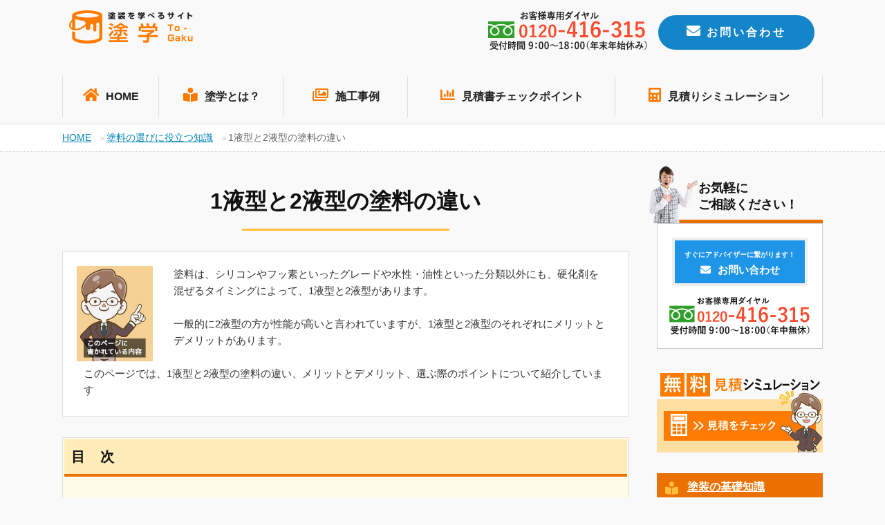

--- FILE ---
content_type: text/html; charset=UTF-8
request_url: https://manzoku-tosou.com/paint-base/1ekigata-2ekigata/
body_size: 16328
content:
<!doctype html>
<html lang="ja">
<head>
    <meta charset="utf-8">

    <meta name="viewport" content="width=device-width,initial-scale=1.0,minimum-scale=1.0">

    <title>塗装を学べるサイト　塗学</title>

    <!--[if lt IE 9]>
    <script src="http://css3-mediaqueries-js.googlecode.com/svn/trunk/css3-mediaqueries.js"></script>
    <script type="text/javascript" src="http://html5shim.googlecode.com/svn/trunk/html5.js"></script>
    <![endif]-->
    
		<!-- All in One SEO 4.9.2 - aioseo.com -->
	<meta name="robots" content="max-image-preview:large" />
	<link rel="canonical" href="https://manzoku-tosou.com/paint-base/1ekigata-2ekigata/" />
	<meta name="generator" content="All in One SEO (AIOSEO) 4.9.2" />
		<meta property="og:locale" content="ja_JP" />
		<meta property="og:site_name" content="西東京エリアの外壁塗装のお役立ちサイト「塗学」 | Just another WordPress site" />
		<meta property="og:type" content="article" />
		<meta property="og:title" content="1液型と2液型の塗料の違い | 西東京エリアの外壁塗装のお役立ちサイト「塗学」" />
		<meta property="og:url" content="https://manzoku-tosou.com/paint-base/1ekigata-2ekigata/" />
		<meta property="article:published_time" content="2020-03-05T06:14:38+00:00" />
		<meta property="article:modified_time" content="2020-11-13T00:46:26+00:00" />
		<meta name="twitter:card" content="summary" />
		<meta name="twitter:title" content="1液型と2液型の塗料の違い | 西東京エリアの外壁塗装のお役立ちサイト「塗学」" />
		<script type="application/ld+json" class="aioseo-schema">
			{"@context":"https:\/\/schema.org","@graph":[{"@type":"BreadcrumbList","@id":"https:\/\/manzoku-tosou.com\/paint-base\/1ekigata-2ekigata\/#breadcrumblist","itemListElement":[{"@type":"ListItem","@id":"https:\/\/manzoku-tosou.com#listItem","position":1,"name":"\u30db\u30fc\u30e0","item":"https:\/\/manzoku-tosou.com","nextItem":{"@type":"ListItem","@id":"https:\/\/manzoku-tosou.com\/paint-base\/#listItem","name":"\u5857\u6599\u306e\u9078\u3073\u306b\u5f79\u7acb\u3064\u77e5\u8b58"}},{"@type":"ListItem","@id":"https:\/\/manzoku-tosou.com\/paint-base\/#listItem","position":2,"name":"\u5857\u6599\u306e\u9078\u3073\u306b\u5f79\u7acb\u3064\u77e5\u8b58","item":"https:\/\/manzoku-tosou.com\/paint-base\/","nextItem":{"@type":"ListItem","@id":"https:\/\/manzoku-tosou.com\/paint-base\/1ekigata-2ekigata\/#listItem","name":"1\u6db2\u578b\u30682\u6db2\u578b\u306e\u5857\u6599\u306e\u9055\u3044"},"previousItem":{"@type":"ListItem","@id":"https:\/\/manzoku-tosou.com#listItem","name":"\u30db\u30fc\u30e0"}},{"@type":"ListItem","@id":"https:\/\/manzoku-tosou.com\/paint-base\/1ekigata-2ekigata\/#listItem","position":3,"name":"1\u6db2\u578b\u30682\u6db2\u578b\u306e\u5857\u6599\u306e\u9055\u3044","previousItem":{"@type":"ListItem","@id":"https:\/\/manzoku-tosou.com\/paint-base\/#listItem","name":"\u5857\u6599\u306e\u9078\u3073\u306b\u5f79\u7acb\u3064\u77e5\u8b58"}}]},{"@type":"Organization","@id":"https:\/\/manzoku-tosou.com\/#organization","name":"\u897f\u6771\u4eac\u30a8\u30ea\u30a2\u306e\u5916\u58c1\u5857\u88c5\u306e\u304a\u5f79\u7acb\u3061\u30b5\u30a4\u30c8\u300c\u5857\u5b66\u300d","description":"Just another WordPress site","url":"https:\/\/manzoku-tosou.com\/"},{"@type":"WebPage","@id":"https:\/\/manzoku-tosou.com\/paint-base\/1ekigata-2ekigata\/#webpage","url":"https:\/\/manzoku-tosou.com\/paint-base\/1ekigata-2ekigata\/","name":"1\u6db2\u578b\u30682\u6db2\u578b\u306e\u5857\u6599\u306e\u9055\u3044 | \u897f\u6771\u4eac\u30a8\u30ea\u30a2\u306e\u5916\u58c1\u5857\u88c5\u306e\u304a\u5f79\u7acb\u3061\u30b5\u30a4\u30c8\u300c\u5857\u5b66\u300d","inLanguage":"ja","isPartOf":{"@id":"https:\/\/manzoku-tosou.com\/#website"},"breadcrumb":{"@id":"https:\/\/manzoku-tosou.com\/paint-base\/1ekigata-2ekigata\/#breadcrumblist"},"datePublished":"2020-03-05T15:14:38+09:00","dateModified":"2020-11-13T09:46:26+09:00"},{"@type":"WebSite","@id":"https:\/\/manzoku-tosou.com\/#website","url":"https:\/\/manzoku-tosou.com\/","name":"\u897f\u6771\u4eac\u30a8\u30ea\u30a2\u306e\u5916\u58c1\u5857\u88c5\u306e\u304a\u5f79\u7acb\u3061\u30b5\u30a4\u30c8\u300c\u5857\u5b66\u300d","description":"Just another WordPress site","inLanguage":"ja","publisher":{"@id":"https:\/\/manzoku-tosou.com\/#organization"}}]}
		</script>
		<!-- All in One SEO -->

<link rel='dns-prefetch' href='//fonts.googleapis.com' />
<link rel='dns-prefetch' href='//use.fontawesome.com' />
<link rel="alternate" title="oEmbed (JSON)" type="application/json+oembed" href="https://manzoku-tosou.com/wp-json/oembed/1.0/embed?url=https%3A%2F%2Fmanzoku-tosou.com%2Fpaint-base%2F1ekigata-2ekigata%2F" />
<link rel="alternate" title="oEmbed (XML)" type="text/xml+oembed" href="https://manzoku-tosou.com/wp-json/oembed/1.0/embed?url=https%3A%2F%2Fmanzoku-tosou.com%2Fpaint-base%2F1ekigata-2ekigata%2F&#038;format=xml" />
<style id='wp-img-auto-sizes-contain-inline-css' type='text/css'>
img:is([sizes=auto i],[sizes^="auto," i]){contain-intrinsic-size:3000px 1500px}
/*# sourceURL=wp-img-auto-sizes-contain-inline-css */
</style>
<style id='wp-emoji-styles-inline-css' type='text/css'>

	img.wp-smiley, img.emoji {
		display: inline !important;
		border: none !important;
		box-shadow: none !important;
		height: 1em !important;
		width: 1em !important;
		margin: 0 0.07em !important;
		vertical-align: -0.1em !important;
		background: none !important;
		padding: 0 !important;
	}
/*# sourceURL=wp-emoji-styles-inline-css */
</style>
<style id='wp-block-library-inline-css' type='text/css'>
:root{--wp-block-synced-color:#7a00df;--wp-block-synced-color--rgb:122,0,223;--wp-bound-block-color:var(--wp-block-synced-color);--wp-editor-canvas-background:#ddd;--wp-admin-theme-color:#007cba;--wp-admin-theme-color--rgb:0,124,186;--wp-admin-theme-color-darker-10:#006ba1;--wp-admin-theme-color-darker-10--rgb:0,107,160.5;--wp-admin-theme-color-darker-20:#005a87;--wp-admin-theme-color-darker-20--rgb:0,90,135;--wp-admin-border-width-focus:2px}@media (min-resolution:192dpi){:root{--wp-admin-border-width-focus:1.5px}}.wp-element-button{cursor:pointer}:root .has-very-light-gray-background-color{background-color:#eee}:root .has-very-dark-gray-background-color{background-color:#313131}:root .has-very-light-gray-color{color:#eee}:root .has-very-dark-gray-color{color:#313131}:root .has-vivid-green-cyan-to-vivid-cyan-blue-gradient-background{background:linear-gradient(135deg,#00d084,#0693e3)}:root .has-purple-crush-gradient-background{background:linear-gradient(135deg,#34e2e4,#4721fb 50%,#ab1dfe)}:root .has-hazy-dawn-gradient-background{background:linear-gradient(135deg,#faaca8,#dad0ec)}:root .has-subdued-olive-gradient-background{background:linear-gradient(135deg,#fafae1,#67a671)}:root .has-atomic-cream-gradient-background{background:linear-gradient(135deg,#fdd79a,#004a59)}:root .has-nightshade-gradient-background{background:linear-gradient(135deg,#330968,#31cdcf)}:root .has-midnight-gradient-background{background:linear-gradient(135deg,#020381,#2874fc)}:root{--wp--preset--font-size--normal:16px;--wp--preset--font-size--huge:42px}.has-regular-font-size{font-size:1em}.has-larger-font-size{font-size:2.625em}.has-normal-font-size{font-size:var(--wp--preset--font-size--normal)}.has-huge-font-size{font-size:var(--wp--preset--font-size--huge)}.has-text-align-center{text-align:center}.has-text-align-left{text-align:left}.has-text-align-right{text-align:right}.has-fit-text{white-space:nowrap!important}#end-resizable-editor-section{display:none}.aligncenter{clear:both}.items-justified-left{justify-content:flex-start}.items-justified-center{justify-content:center}.items-justified-right{justify-content:flex-end}.items-justified-space-between{justify-content:space-between}.screen-reader-text{border:0;clip-path:inset(50%);height:1px;margin:-1px;overflow:hidden;padding:0;position:absolute;width:1px;word-wrap:normal!important}.screen-reader-text:focus{background-color:#ddd;clip-path:none;color:#444;display:block;font-size:1em;height:auto;left:5px;line-height:normal;padding:15px 23px 14px;text-decoration:none;top:5px;width:auto;z-index:100000}html :where(.has-border-color){border-style:solid}html :where([style*=border-top-color]){border-top-style:solid}html :where([style*=border-right-color]){border-right-style:solid}html :where([style*=border-bottom-color]){border-bottom-style:solid}html :where([style*=border-left-color]){border-left-style:solid}html :where([style*=border-width]){border-style:solid}html :where([style*=border-top-width]){border-top-style:solid}html :where([style*=border-right-width]){border-right-style:solid}html :where([style*=border-bottom-width]){border-bottom-style:solid}html :where([style*=border-left-width]){border-left-style:solid}html :where(img[class*=wp-image-]){height:auto;max-width:100%}:where(figure){margin:0 0 1em}html :where(.is-position-sticky){--wp-admin--admin-bar--position-offset:var(--wp-admin--admin-bar--height,0px)}@media screen and (max-width:600px){html :where(.is-position-sticky){--wp-admin--admin-bar--position-offset:0px}}

/*# sourceURL=wp-block-library-inline-css */
</style><style id='global-styles-inline-css' type='text/css'>
:root{--wp--preset--aspect-ratio--square: 1;--wp--preset--aspect-ratio--4-3: 4/3;--wp--preset--aspect-ratio--3-4: 3/4;--wp--preset--aspect-ratio--3-2: 3/2;--wp--preset--aspect-ratio--2-3: 2/3;--wp--preset--aspect-ratio--16-9: 16/9;--wp--preset--aspect-ratio--9-16: 9/16;--wp--preset--color--black: #000000;--wp--preset--color--cyan-bluish-gray: #abb8c3;--wp--preset--color--white: #ffffff;--wp--preset--color--pale-pink: #f78da7;--wp--preset--color--vivid-red: #cf2e2e;--wp--preset--color--luminous-vivid-orange: #ff6900;--wp--preset--color--luminous-vivid-amber: #fcb900;--wp--preset--color--light-green-cyan: #7bdcb5;--wp--preset--color--vivid-green-cyan: #00d084;--wp--preset--color--pale-cyan-blue: #8ed1fc;--wp--preset--color--vivid-cyan-blue: #0693e3;--wp--preset--color--vivid-purple: #9b51e0;--wp--preset--gradient--vivid-cyan-blue-to-vivid-purple: linear-gradient(135deg,rgb(6,147,227) 0%,rgb(155,81,224) 100%);--wp--preset--gradient--light-green-cyan-to-vivid-green-cyan: linear-gradient(135deg,rgb(122,220,180) 0%,rgb(0,208,130) 100%);--wp--preset--gradient--luminous-vivid-amber-to-luminous-vivid-orange: linear-gradient(135deg,rgb(252,185,0) 0%,rgb(255,105,0) 100%);--wp--preset--gradient--luminous-vivid-orange-to-vivid-red: linear-gradient(135deg,rgb(255,105,0) 0%,rgb(207,46,46) 100%);--wp--preset--gradient--very-light-gray-to-cyan-bluish-gray: linear-gradient(135deg,rgb(238,238,238) 0%,rgb(169,184,195) 100%);--wp--preset--gradient--cool-to-warm-spectrum: linear-gradient(135deg,rgb(74,234,220) 0%,rgb(151,120,209) 20%,rgb(207,42,186) 40%,rgb(238,44,130) 60%,rgb(251,105,98) 80%,rgb(254,248,76) 100%);--wp--preset--gradient--blush-light-purple: linear-gradient(135deg,rgb(255,206,236) 0%,rgb(152,150,240) 100%);--wp--preset--gradient--blush-bordeaux: linear-gradient(135deg,rgb(254,205,165) 0%,rgb(254,45,45) 50%,rgb(107,0,62) 100%);--wp--preset--gradient--luminous-dusk: linear-gradient(135deg,rgb(255,203,112) 0%,rgb(199,81,192) 50%,rgb(65,88,208) 100%);--wp--preset--gradient--pale-ocean: linear-gradient(135deg,rgb(255,245,203) 0%,rgb(182,227,212) 50%,rgb(51,167,181) 100%);--wp--preset--gradient--electric-grass: linear-gradient(135deg,rgb(202,248,128) 0%,rgb(113,206,126) 100%);--wp--preset--gradient--midnight: linear-gradient(135deg,rgb(2,3,129) 0%,rgb(40,116,252) 100%);--wp--preset--font-size--small: 13px;--wp--preset--font-size--medium: 20px;--wp--preset--font-size--large: 36px;--wp--preset--font-size--x-large: 42px;--wp--preset--spacing--20: 0.44rem;--wp--preset--spacing--30: 0.67rem;--wp--preset--spacing--40: 1rem;--wp--preset--spacing--50: 1.5rem;--wp--preset--spacing--60: 2.25rem;--wp--preset--spacing--70: 3.38rem;--wp--preset--spacing--80: 5.06rem;--wp--preset--shadow--natural: 6px 6px 9px rgba(0, 0, 0, 0.2);--wp--preset--shadow--deep: 12px 12px 50px rgba(0, 0, 0, 0.4);--wp--preset--shadow--sharp: 6px 6px 0px rgba(0, 0, 0, 0.2);--wp--preset--shadow--outlined: 6px 6px 0px -3px rgb(255, 255, 255), 6px 6px rgb(0, 0, 0);--wp--preset--shadow--crisp: 6px 6px 0px rgb(0, 0, 0);}:where(.is-layout-flex){gap: 0.5em;}:where(.is-layout-grid){gap: 0.5em;}body .is-layout-flex{display: flex;}.is-layout-flex{flex-wrap: wrap;align-items: center;}.is-layout-flex > :is(*, div){margin: 0;}body .is-layout-grid{display: grid;}.is-layout-grid > :is(*, div){margin: 0;}:where(.wp-block-columns.is-layout-flex){gap: 2em;}:where(.wp-block-columns.is-layout-grid){gap: 2em;}:where(.wp-block-post-template.is-layout-flex){gap: 1.25em;}:where(.wp-block-post-template.is-layout-grid){gap: 1.25em;}.has-black-color{color: var(--wp--preset--color--black) !important;}.has-cyan-bluish-gray-color{color: var(--wp--preset--color--cyan-bluish-gray) !important;}.has-white-color{color: var(--wp--preset--color--white) !important;}.has-pale-pink-color{color: var(--wp--preset--color--pale-pink) !important;}.has-vivid-red-color{color: var(--wp--preset--color--vivid-red) !important;}.has-luminous-vivid-orange-color{color: var(--wp--preset--color--luminous-vivid-orange) !important;}.has-luminous-vivid-amber-color{color: var(--wp--preset--color--luminous-vivid-amber) !important;}.has-light-green-cyan-color{color: var(--wp--preset--color--light-green-cyan) !important;}.has-vivid-green-cyan-color{color: var(--wp--preset--color--vivid-green-cyan) !important;}.has-pale-cyan-blue-color{color: var(--wp--preset--color--pale-cyan-blue) !important;}.has-vivid-cyan-blue-color{color: var(--wp--preset--color--vivid-cyan-blue) !important;}.has-vivid-purple-color{color: var(--wp--preset--color--vivid-purple) !important;}.has-black-background-color{background-color: var(--wp--preset--color--black) !important;}.has-cyan-bluish-gray-background-color{background-color: var(--wp--preset--color--cyan-bluish-gray) !important;}.has-white-background-color{background-color: var(--wp--preset--color--white) !important;}.has-pale-pink-background-color{background-color: var(--wp--preset--color--pale-pink) !important;}.has-vivid-red-background-color{background-color: var(--wp--preset--color--vivid-red) !important;}.has-luminous-vivid-orange-background-color{background-color: var(--wp--preset--color--luminous-vivid-orange) !important;}.has-luminous-vivid-amber-background-color{background-color: var(--wp--preset--color--luminous-vivid-amber) !important;}.has-light-green-cyan-background-color{background-color: var(--wp--preset--color--light-green-cyan) !important;}.has-vivid-green-cyan-background-color{background-color: var(--wp--preset--color--vivid-green-cyan) !important;}.has-pale-cyan-blue-background-color{background-color: var(--wp--preset--color--pale-cyan-blue) !important;}.has-vivid-cyan-blue-background-color{background-color: var(--wp--preset--color--vivid-cyan-blue) !important;}.has-vivid-purple-background-color{background-color: var(--wp--preset--color--vivid-purple) !important;}.has-black-border-color{border-color: var(--wp--preset--color--black) !important;}.has-cyan-bluish-gray-border-color{border-color: var(--wp--preset--color--cyan-bluish-gray) !important;}.has-white-border-color{border-color: var(--wp--preset--color--white) !important;}.has-pale-pink-border-color{border-color: var(--wp--preset--color--pale-pink) !important;}.has-vivid-red-border-color{border-color: var(--wp--preset--color--vivid-red) !important;}.has-luminous-vivid-orange-border-color{border-color: var(--wp--preset--color--luminous-vivid-orange) !important;}.has-luminous-vivid-amber-border-color{border-color: var(--wp--preset--color--luminous-vivid-amber) !important;}.has-light-green-cyan-border-color{border-color: var(--wp--preset--color--light-green-cyan) !important;}.has-vivid-green-cyan-border-color{border-color: var(--wp--preset--color--vivid-green-cyan) !important;}.has-pale-cyan-blue-border-color{border-color: var(--wp--preset--color--pale-cyan-blue) !important;}.has-vivid-cyan-blue-border-color{border-color: var(--wp--preset--color--vivid-cyan-blue) !important;}.has-vivid-purple-border-color{border-color: var(--wp--preset--color--vivid-purple) !important;}.has-vivid-cyan-blue-to-vivid-purple-gradient-background{background: var(--wp--preset--gradient--vivid-cyan-blue-to-vivid-purple) !important;}.has-light-green-cyan-to-vivid-green-cyan-gradient-background{background: var(--wp--preset--gradient--light-green-cyan-to-vivid-green-cyan) !important;}.has-luminous-vivid-amber-to-luminous-vivid-orange-gradient-background{background: var(--wp--preset--gradient--luminous-vivid-amber-to-luminous-vivid-orange) !important;}.has-luminous-vivid-orange-to-vivid-red-gradient-background{background: var(--wp--preset--gradient--luminous-vivid-orange-to-vivid-red) !important;}.has-very-light-gray-to-cyan-bluish-gray-gradient-background{background: var(--wp--preset--gradient--very-light-gray-to-cyan-bluish-gray) !important;}.has-cool-to-warm-spectrum-gradient-background{background: var(--wp--preset--gradient--cool-to-warm-spectrum) !important;}.has-blush-light-purple-gradient-background{background: var(--wp--preset--gradient--blush-light-purple) !important;}.has-blush-bordeaux-gradient-background{background: var(--wp--preset--gradient--blush-bordeaux) !important;}.has-luminous-dusk-gradient-background{background: var(--wp--preset--gradient--luminous-dusk) !important;}.has-pale-ocean-gradient-background{background: var(--wp--preset--gradient--pale-ocean) !important;}.has-electric-grass-gradient-background{background: var(--wp--preset--gradient--electric-grass) !important;}.has-midnight-gradient-background{background: var(--wp--preset--gradient--midnight) !important;}.has-small-font-size{font-size: var(--wp--preset--font-size--small) !important;}.has-medium-font-size{font-size: var(--wp--preset--font-size--medium) !important;}.has-large-font-size{font-size: var(--wp--preset--font-size--large) !important;}.has-x-large-font-size{font-size: var(--wp--preset--font-size--x-large) !important;}
/*# sourceURL=global-styles-inline-css */
</style>

<style id='classic-theme-styles-inline-css' type='text/css'>
/*! This file is auto-generated */
.wp-block-button__link{color:#fff;background-color:#32373c;border-radius:9999px;box-shadow:none;text-decoration:none;padding:calc(.667em + 2px) calc(1.333em + 2px);font-size:1.125em}.wp-block-file__button{background:#32373c;color:#fff;text-decoration:none}
/*# sourceURL=/wp-includes/css/classic-themes.min.css */
</style>
<link rel='stylesheet' id='contact-form-7-css' href='https://manzoku-tosou.com/wp-content/plugins/contact-form-7/includes/css/styles.css?ver=6.1.4' type='text/css' media='all' />
<link rel='stylesheet' id='style-css-css' href='https://manzoku-tosou.com/wp-content/themes/togaku/style.css?ver=1.0.0' type='text/css' media='all' />
<link rel='stylesheet' id='overwrite-css-css' href='https://manzoku-tosou.com/wp-content/themes/togaku/css/overwrite.css?ver=1.1.0' type='text/css' media='all' />
<link rel='stylesheet' id='garamond-css-css' href='https://fonts.googleapis.com/css?family=EB+Garamond&#038;ver=1.0.0' type='text/css' media='all' />
<link rel='stylesheet' id='sawarabimincho-css-css' href='https://fonts.googleapis.com/earlyaccess/sawarabimincho.css?ver=1.0.0' type='text/css' media='all' />
<link rel='stylesheet' id='Cormorant+Garamond-css-css' href='https://fonts.googleapis.com/css?family=Cormorant+Garamond&#038;ver=1.0.0' type='text/css' media='all' />
<link rel='stylesheet' id='Raleway-css-css' href='https://fonts.googleapis.com/css?family=Raleway&#038;ver=1.0.0' type='text/css' media='all' />
<link rel='stylesheet' id='fontawesome-css-css' href='https://use.fontawesome.com/releases/v5.9.0/css/all.css?ver=1.0.0' type='text/css' media='all' />
<link rel='stylesheet' id='wp-pagenavi-css' href='https://manzoku-tosou.com/wp-content/plugins/wp-pagenavi/pagenavi-css.css?ver=2.70' type='text/css' media='all' />
<script type="text/javascript" src="https://manzoku-tosou.com/wp-includes/js/jquery/jquery.min.js?ver=3.7.1" id="jquery-core-js"></script>
<script type="text/javascript" src="https://manzoku-tosou.com/wp-includes/js/jquery/jquery-migrate.min.js?ver=3.4.1" id="jquery-migrate-js"></script>
<link rel="https://api.w.org/" href="https://manzoku-tosou.com/wp-json/" /><link rel="alternate" title="JSON" type="application/json" href="https://manzoku-tosou.com/wp-json/wp/v2/pages/548" /><link rel="EditURI" type="application/rsd+xml" title="RSD" href="https://manzoku-tosou.com/xmlrpc.php?rsd" />
<meta name="generator" content="WordPress 6.9" />
<link rel='shortlink' href='https://manzoku-tosou.com/?p=548' />
<link rel="icon" href="https://manzoku-tosou.com/wp-content/uploads/2021/05/cropped-logo-1-32x32.png" sizes="32x32" />
<link rel="icon" href="https://manzoku-tosou.com/wp-content/uploads/2021/05/cropped-logo-1-192x192.png" sizes="192x192" />
<link rel="apple-touch-icon" href="https://manzoku-tosou.com/wp-content/uploads/2021/05/cropped-logo-1-180x180.png" />
<meta name="msapplication-TileImage" content="https://manzoku-tosou.com/wp-content/uploads/2021/05/cropped-logo-1-270x270.png" />

    <!-- Global site tag (gtag.js) - Google Analytics -->
    <script async src="https://www.googletagmanager.com/gtag/js?id=UA-17642571-6"></script>
    <script>
        window.dataLayer = window.dataLayer || [];
        function gtag(){dataLayer.push(arguments);}
        gtag('js', new Date());
        gtag('config', 'UA-17642571-6');
    </script>

<!-- Google Tag Manager -->
<script>(function(w,d,s,l,i){w[l]=w[l]||[];w[l].push({'gtm.start':
new Date().getTime(),event:'gtm.js'});var f=d.getElementsByTagName(s)[0],
j=d.createElement(s),dl=l!='dataLayer'?'&l='+l:'';j.async=true;j.src=
'https://www.googletagmanager.com/gtm.js?id='+i+dl;f.parentNode.insertBefore(j,f);
})(window,document,'script','dataLayer','GTM-5K4QKHH');</script>
<!-- End Google Tag Manager -->

</head>
<body class="toppage">

<!-- Google Tag Manager (noscript) -->
<noscript><iframe src="https://www.googletagmanager.com/ns.html?id=GTM-5K4QKHH"
height="0" width="0" style="display:none;visibility:hidden"></iframe></noscript>
<!-- End Google Tag Manager (noscript) -->

<header>

    <div class="bg_bl"></div>

    <div class="head_pc">
        <div class="head_in">
            <h1><a href="https://manzoku-tosou.com"><img src="https://manzoku-tosou.com/wp-content/themes/togaku/img/logo.png" alt="塗装を学べるサイト　塗学"></a></h1>

            <div id="h_box_sp">

                <div class="h_tel"><a href="tel:0120414211"><img src="https://manzoku-tosou.com/wp-content/themes/togaku/img/h_tel.png" alt="お電話"></a></div>
                <div class="h_btn">
                    <a href="https://manzoku-tosou.com/contact"><i class="fas fa-envelope"></i>お問い合わせ</a>
                </div>
            </div>
        </div><!--/head_in-->
    </div><!--/head_pc-->


    <div class="menu_btn">
        <span class="top"></span>
        <span class="middle"></span>
        <span class="bottom"></span>
    </div>

            <nav id="g_navi">
    <ul class="navi_base">
        <li class="li_home"><a href="https://manzoku-tosou.com"><i class="fas fa-home"></i>HOME</a></li>
        <li><a href="https://manzoku-tosou.com/togaku"><i class="fas fa-book-reader"></i>塗学とは？</a></li>
        <li><a href="https://manzoku-tosou.com/works"><i class="far fa-images"></i>施工事例</a></li>
        <li class="li_long"><a href="https://manzoku-tosou.com/estimation"><i class="fas fa-chart-bar"></i>見積書チェックポイント</a></li>
        <li class="li_long"><a href="https://manzoku-tosou.com/simulation"><i class="fas fa-calculator"></i>見積りシミュレーション</a></li>
    </ul>
</nav>        </header>


<div class="pankuzu effect">
    <ul>
    <li><a property="item" typeof="WebPage" title="Go to 西東京エリアの外壁塗装のお役立ちサイト「塗学」." href="https://manzoku-tosou.com" class="home" ><span property="name">HOME</span></a><meta property="position" content="1"></li><li><a property="item" typeof="WebPage" title="Go to 塗料の選びに役立つ知識." href="https://manzoku-tosou.com/paint-base/" class="post post-page" ><span property="name">塗料の選びに役立つ知識</span></a><meta property="position" content="2"></li><li class="post post-page current-item">1液型と2液型の塗料の違い</li>    </ul>
</div>

<div class="cont_2clm">

    <div class="content effect">
        <h2>1液型と2液型の塗料の違い</h2>

                            <div class="box_youyaku clfix">
                


                    
                                            <div class="img_box"><img src="https://manzoku-tosou.com/wp-content/uploads/2020/05/staff_02.jpg"></div>
                    

                

                


                                    <p class="sp_cl">
                        塗料は、シリコンやフッ素といったグレードや水性・油性といった分類以外にも、硬化剤を混ぜるタイミングによって、1液型と2液型があります。
<br><br>
一般的に2液型の方が性能が高いと言われていますが、1液型と2液型のそれぞれにメリットとデメリットがあります。
<br><br>
このページでは、1液型と2液型の塗料の違い、メリットとデメリット、選ぶ際のポイントについて紹介しています                    </p>
                            </div>
                

        


        
                        
        <div class="mokuji"><h3>目　次</h3></h3><ul><li class="h3"><a href="#1">1液型と2液型の塗料の違い</a></li><li class="h3"><a href="#3">1液型と2液型のメリット・デメリット</a></li><li class="h3"><a href="#5">1液型と2液型を選ぶ際のポイント</a></li><li class="h3"><a href="#7">まとめ</a></li></ul></div><h3 id="1">1液型と2液型の塗料の違い</h3><p><p><img loading="lazy" decoding="async" src="https://manzoku-tosou.com/wp-content/uploads/2020/11/1ekigata-2ekigata-1.gif" alt="" width="200" height="200" class="alignright size-full wp-image-2667" /><br />
1液型は、塗料缶にそのまま塗装ができる状態の塗料が入っています。</p>
<p>2液型は、主材と硬化剤がセットで販売されており、塗装する前に主材と硬化剤を混ぜて使います。硬化剤を入れる事で、硬化反応を促して塗料が固まります。</p>
<p>元々は2液型の塗料しかありませんでした。2液型は、硬化剤を混ぜると数時間で完全に固まってしまうので、必要な量をその都度作る必要があります。硬化剤と主材を正しい比率で混ぜるのに時間がかかるめ、作業時間が長くなるデメリットがあります。</p>
<p>2液型のデメリットを解消する為に開発されたのが1液型です。硬化剤を混ぜる必要がないので、2液型と比べて作業時間が短縮できるメリットがあります。</p>
<p><br clear="both"></p>
</p><h3 id="3">1液型と2液型のメリット・デメリット</h3><p><p>1液型と2液型には、それぞれ下記のメリットとデメリットがあります。</p>
<h4>1液型のメリット</h4>
<p>・価格が安い<br />
・硬化剤を混ぜる手間がない<br />
・翌日も使える</p>
<h4>1液型のデメリット</h4>
<p>・耐久性が低い<br />
・未開封でも保管期間が短い<br />
・塗装できる建材に制限がある</p>
<h4>2液型のメリット</h4>
<p>・耐久性が高い<br />
・硬化剤を混ぜなければ長期間保存できる<br />
・塗装できる建材が多い</p>
<h4>2液型のデメリット</h4>
<p>・価格が高い<br />
・硬化剤を混ぜたら数時間で使用する必要がある<br />
・混ぜるのに手間がかかり、作業時間が長くなる</p>
</p><h3 id="5">1液型と2液型を選ぶ際のポイント</h3><p><h4>1液型は安い</h4>
<p><img loading="lazy" decoding="async" src="https://manzoku-tosou.com/wp-content/uploads/2020/11/1ekigata-2ekigata-2.gif" alt="" width="200" height="200" class="alignright size-full wp-image-2668" /><br />
1液型は、2液型と比べて1割ぐらい安いです。一般的なシリコン塗料の平米単価が2,000円程度なので、1液型と2液型を比べた場合、平米単価で200円の差があります。</p>
<p>一般的な30坪の戸建の場合、外壁の面積は140平米程度なので、1液型と2液の施工料金の差は、28,000円程度です。</p>
<p><br clear="both"></p>
<h4>2液型は耐久年数が長い</h4>
<p><img loading="lazy" decoding="async" src="https://manzoku-tosou.com/wp-content/uploads/2020/11/1ekigata-2ekigata-3.gif" alt="" width="200" height="200" class="alignright size-full wp-image-2669" /><br />
2液型は、1液型よりも耐久年数が長い特徴があります。2液型の方が塗膜の密着性が高いため、紫外線や雨風による劣化に対して強い特徴がりあります。</p>
<p>塗料の種類や立地条件にもありますが、一般的に3年程度の差があります。</p>
<p><br clear="both"></p>
<h4>2液型は塗装できる建材が多い</h4>
<p><img loading="lazy" decoding="async" src="https://manzoku-tosou.com/wp-content/uploads/2020/11/1ekigata-2ekigata-4.gif" alt="" width="200" height="200" class="alignright size-full wp-image-2670" /><br />
2液型は、塗膜の密着性が高いため、様々な建材を塗装する事が可能です。一方の1液型は、密着性が弱いので塗装できる建材に限りがあります。</p>
<p>密着性の高さは、硬化剤の化学反応の速さに左右され、速ければ密着性が高くなります。</p>
<p>2液型は、硬化剤を混ぜると一気に化学反応が起きて急速に固まります。一方の1液型は、硬化剤の化学反応が遅いので、2液型と比べて密着が弱い特徴があります。</p>
<p>塗料の種類によって塗装ができる建材は変わりますが、一般的に1液型は、サイディングやモルタル、コンクリートなどに塗装が可能で、2液型は1液型の建材に加えて、金属にも塗装が可能です。</p>
<p><br clear="both"></p>
<h4>2液型は作業時間が長い</h4>
<p><img loading="lazy" decoding="async" src="https://manzoku-tosou.com/wp-content/uploads/2020/11/1ekigata-2ekigata-5.gif" alt="" width="200" height="200" class="alignright size-full wp-image-2671" /><br />
2液型は、主材に硬化剤を混ぜる必要があり、比率が塗料によって細かく定められているため、計測器で計って作るので時間がかかります。</p>
<p>また、硬化剤を入れてから3時間～5時間程度で固まってしまうので、塗料を作り置きすることができません。そのため、使い切る量を作る必要があり、塗料が足りなければ再度作ります。</p>
<p>これらの手間がかかるため、作業時間が長くなります。</p>
<p><br clear="both"></p>
<h4>1液型は長期保蔵ができない</h4>
<p><img loading="lazy" decoding="async" src="https://manzoku-tosou.com/wp-content/uploads/2020/11/1ekigata-2ekigata-6.gif" alt="" width="200" height="200" class="alignright size-full wp-image-2666" /><br />
1液型は、硬化剤が混ざっている状態なので、未開封でも半年～1年程度で固まります。そのため、長期保存はできません。</p>
<p>2液型は、硬化剤が混ざっていないので、1液型よりも長期保蔵ができますが、硬化剤の保管環境にで注意が必要です。気温が高い場所や直射日光が当たる場所に保管すると劣化する場合があります。</p>
<p>劣化した硬化剤を使用すると硬化不良が起こる危険性がります。</p>
<p><br clear="both"></p>
</p><h3 id="7">まとめ</h3><p><p>1液型の方が価格が安く作業性が高いですが、耐久性が低く塗装できる建材が限られます。2液型は、耐久性が高く幅広い建材に塗装が可能ですが、作業性が悪い特徴があります。</p>
<p>それぞれに、メリットとデメリットがあり、施工内容によって使い分けることが重要です。</p>
</p>        


        
        

        

    </div>





<div class="side effect">


    <h2 class="h2_img"><img src="https://manzoku-tosou.com/wp-content/themes/togaku/img/side_contact.png" alt="女性スタッフ">お気軽に<br>
                                                                    ご相談ください！</h2>
    <div class="side_box">

        <div class="side_btn flash"><a href="https://manzoku-tosou.com/contact"><span>すぐにアドバイザーに繋がります！</span><br>
                <i class="fas fa-envelope"></i>お問い合わせ</a></div>
        <div align="center"><a href="#">
                <img src="https://manzoku-tosou.com/wp-content/themes/togaku/img/side_tel.png" alt="電話" >
            </a></div>
    </div><!--/side_box-->


    <div class="side_bn">
        <a href="https://manzoku-tosou.com/simulation">
            <img src="https://manzoku-tosou.com/wp-content/themes/togaku/img/side_bn_mitumori.png" alt="無料見積りシミュレーション" >
        </a>
    </div><!--/side_bn-->


    <h2 class="h2_02"><i class="fas fa-book-reader"></i><a href="https://manzoku-tosou.com/base">塗装の基礎知識</a></h2>
    <div class="side_box">
        <ul class="side_list">
<li><a href="https://manzoku-tosou.com/base/season">塗装に最適な季節・ベストシーズン</a></li>
<li><a href="https://manzoku-tosou.com/base/number-of-times">外壁・屋根塗装は何回塗りか？</a></li>
<li><a href="https://manzoku-tosou.com/base/coolingoff">外壁塗装でクーリングオフする方法と手順</a></li>
<li><a href="https://manzoku-tosou.com/base/diy">塗装のDIYをやってはいけない理由</a></li>
<li><a href="https://manzoku-tosou.com/base/choose-color">色選びのコツ、色の心理効果</a></li>
<li><a href="https://manzoku-tosou.com/base/fireinsurance">火災保険を使う場合の利用条件や注意点</a></li>
<li><a href="https://manzoku-tosou.com/base/agreement">契約方法と注意するポイント</a></li>
<li><a href="https://manzoku-tosou.com/base/maintenance">住宅を長持ちさせるメンテナンス方法</a></li>
<li><a href="https://manzoku-tosou.com/base/seikatsu">塗装中の生活に関する疑問と回答</a></li>
<li><a href="https://manzoku-tosou.com/base/color-simulation">外壁・屋根塗装でのカラーシミュレーションを活用した色選び</a></li>
        </ul>
    </div><!--/side_box-->


    <h2 class="h2_02"><i class="fas fa-paint-roller"></i><a href="https://manzoku-tosou.com/process">各作業内容</a></h2>
    <div class="side_box">
        <ul class="side_list">
<li><a href="https://manzoku-tosou.com/process/field-survey">現地調査はどのようなことをするか？</a></li>
<li><a href="https://manzoku-tosou.com/process/scaffold">足場の種類と費用</a></li>
<li><a href="https://manzoku-tosou.com/process/cure">養生にかかる費用や相場</a></li>
<li><a href="https://manzoku-tosou.com/process/washing">高圧洗浄の必要性と費用・相場</a></li>
<li><a href="https://manzoku-tosou.com/process/surface-treatment">下地処理の重要性</a></li>
<li><a href="https://manzoku-tosou.com/process/keren">ケレン作業の種類や費用</a></li>
<li><a href="https://manzoku-tosou.com/process/ceiling">シーリング(コーキング)の補修費用</a></li>
<li><a href="https://manzoku-tosou.com/process/ceiling-faq">シーリングに関するよくある質問と回答</a></li>
<li><a href="https://manzoku-tosou.com/process/enkiri">縁切り・タスペーターの価格や単価</a></li>
<li><a href="https://manzoku-tosou.com/process/bousui-faq">防水工事に関するよくある質問と回答</a></li>
        </ul>
    </div><!--/side_box-->


    <h2 class="h2_02"><i class="fas fa-calculator"></i><a href="https://manzoku-tosou.com/price">価格や相場</a></h2>
    <div class="side_box">
        <ul class="side_list">
<li><a href="https://manzoku-tosou.com/price/cheap">塗装料金を安く抑える方法</a></li>
<li><a href="https://manzoku-tosou.com/price/payment">支払い方法の種類</a></li>
<li><a href="https://manzoku-tosou.com/price/additional-cost">追加費用が発生する場合</a></li>
<li><a href="https://manzoku-tosou.com/price/loan">リフォームローンを使う方法や注意点</a></li>
<li><a href="https://manzoku-tosou.com/price/subsidy">補助金(助成金)を受ける条件と注意点</a></li>
<li><a href="https://manzoku-tosou.com/price/replacement">塗装以外のリフォームの種類(カバー工法、張替え)と相場</a></li>
<li><a href="https://manzoku-tosou.com/price/thatch">塗装以外のリフォームの種類(カバー、葺き替え)と相場</a></li>
        </ul>
    </div><!--/side_box-->


    <h2 class="h2_02"><i class="fas fa-fill-drip"></i><a href="https://manzoku-tosou.com/paint-base">塗料の選びに役立つ知識</a></h2>
    <div class="side_box">
        <ul class="side_list">
<li><a href="https://manzoku-tosou.com/paint-base/1ekigata-2ekigata">1液型と2液型の違い</a></li>
<li><a href="https://manzoku-tosou.com/paint-base/oily-emulsion">油性(強溶剤、弱溶剤)と水性塗料の特徴</a></li>
<li><a href="https://manzoku-tosou.com/paint-base/gloss">艶の種類と特徴</a></li>
<li><a href="https://manzoku-tosou.com/paint-base/application-amount">塗布量の計算方法</a></li>
<li><a href="https://manzoku-tosou.com/paint-base/insulation-thermal-barrier">断熱塗料と遮熱塗料の効果の違い</a></li>
<li><a href="https://manzoku-tosou.com/paint-base/undercoat">下塗り用塗料の種類と特徴</a></li>
<li><a href="https://manzoku-tosou.com/paint-base/functionality">機能性塗料の種類</a></li>
<li><a href="https://manzoku-tosou.com/paint-base/low-pollution">低汚染塗料の特徴</a></li>
<li><a href="https://manzoku-tosou.com/paint-base/elasticity">弾性塗料の特徴</a></li>
<li><a href="https://manzoku-tosou.com/paint-base/clear">クリヤー塗料の特徴</a></li>
        </ul>
    </div><!--/side_box-->


    <h2 class="h2_02"><i class="fas fa-palette"></i><a href="https://manzoku-tosou.com/paint-grade">塗料グレード</a></h2>
    <div class="side_box">
        <ul class="side_list">
<li><a href="https://manzoku-tosou.com/paint-grade/acrylic">アクリル塗料の特徴</a></li>
<li><a href="https://manzoku-tosou.com/paint-grade/urethane">ウレタン塗料の特徴</a></li>
<li><a href="https://manzoku-tosou.com/paint-grade/silicon">シリコン塗料の特徴</a></li>
<li><a href="https://manzoku-tosou.com/paint-grade/radical">ラジカル制御塗料の特徴</a></li>
<li><a href="https://manzoku-tosou.com/paint-grade/fluorine">フッ素塗料の特徴</a></li>
<li><a href="https://manzoku-tosou.com/paint-grade/photocatalyst">光触媒塗料の特徴</a></li>
<li><a href="https://manzoku-tosou.com/paint-grade/ceramic-painting">セラミック塗料</a></li>
        </ul>
    </div><!--/side_box-->


    <h2 class="h2_02"><i class="fas fa-calculator"></i><a href="https://manzoku-tosou.com/estimation">見積書チェックポイント</a></h2>
    <div class="side_box">
        <ul class="side_list">
<li><a href="https://manzoku-tosou.com/simulation">見積シュミレーション</a></li>
<li><a href="https://manzoku-tosou.com/estimation/area-calculation">足場面積を計算する方法</a></li>
<li><a href="https://manzoku-tosou.com/estimation/bulk-quote">一括見積りサービスを利用するメリット・デメリット</a></li>
        </ul>
    </div><!--/side_box-->


    <h2 class="h2_02"><i class="far fa-handshake"></i><a href="https://manzoku-tosou.com/trader">業者選び</a></h2>
    <div class="side_box">
        <ul class="side_list">
<li><a href="https://manzoku-tosou.com/trader/type">塗装業を行う業者の種類</a></li>
<li><a href="https://manzoku-tosou.com/trader/how-to-choose">塗装業者の選び方</a></li>
<li><a href="https://manzoku-tosou.com/trader/qualification">塗装に関する資格や許可書</a></li>
<li><a href="https://manzoku-tosou.com/trader/tool">塗装に使う道具の種類</a></li>
<li><a href="https://manzoku-tosou.com/trader/trouble">塗装業界で多いトラブルとは？</a></li>
<li><a href="https://manzoku-tosou.com/trader/vicious-trader">悪徳業者が良く使う手口や手抜き工事の例</a></li>
        </ul>
    </div><!--/side_box-->


    <h2 class="h2_02"><i class="fas fa-house-damage"></i><a href="https://manzoku-tosou.com/deterioration">劣化現象</a></h2>
    <div class="side_box">
        <ul class="side_list">
<li><a href="https://manzoku-tosou.com/deterioration/choking">チョーキング現象</a></li>
<li><a href="https://manzoku-tosou.com/deterioration/crack">ひび割れ(クラック)</a></li>
<li><a href="https://manzoku-tosou.com/deterioration/discoloration">変色や色あせ</a></li>
<li><a href="https://manzoku-tosou.com/deterioration/dirt">外壁の汚れ</a></li>
<li><a href="https://manzoku-tosou.com/deterioration/color-unevenness">色ムラ</a></li>
<li><a href="https://manzoku-tosou.com/deterioration/peeling">浮き・剥がれ</a></li>
<li><a href="https://manzoku-tosou.com/deterioration/rust">サビ</a></li>
        </ul>
    </div><!--/side_box-->


    <h2 class="h2_02"><i class="fas fa-igloo"></i><a href="https://manzoku-tosou.com/wall-material">外壁材</a></h2>
    <div class="side_box">
        <ul class="side_list">
<li><a href="https://manzoku-tosou.com/wall-material/siding">サイディングの種類や特徴</a></li>
<li><a href="https://manzoku-tosou.com/wall-material/mortar">モルタルの特徴</a></li>
<li><a href="https://manzoku-tosou.com/wall-material/alc">ALCパネルの特徴</a></li>
<li><a href="https://manzoku-tosou.com/wall-material/tile">外壁タイルの特徴</a></li>
<li><a href="https://manzoku-tosou.com/wall-material/brick">レンガ外壁の特徴</a></li>
<li><a href="https://manzoku-tosou.com/wall-material/concrete">コンクリート外壁の特徴</a></li>
<li><a href="https://manzoku-tosou.com/wall-material/plaster">漆喰(しっくい)の特徴</a></li>
        </ul>
    </div><!--/side_box-->
	

    <h2 class="h2_02"><i class="fas fa-home"></i><a href="https://manzoku-tosou.com/roof-material">屋根材</a></h2>
    <div class="side_box">
        <ul class="side_list">
<li><a href="https://manzoku-tosou.com/roof-material/galvanized-iron">トタン屋根の特徴</a></li>
<li><a href="https://manzoku-tosou.com/roof-material/slate">スレート、コロニアル屋根の特徴</a></li>
<li><a href="https://manzoku-tosou.com/roof-material/galvalume">ガルバニウムの特徴</a></li>
<li><a href="https://manzoku-tosou.com/roof-material/japanese-roof-tile">日本瓦の屋根は塗装が必要か？</a></li>
<li><a href="https://manzoku-tosou.com/roof-material/asphalt-single">アスファルトシングルの特徴</a></li>
<li><a href="https://manzoku-tosou.com/roof-material/monieru">モニエル瓦の特徴</a></li>
<li><a href="https://manzoku-tosou.com/roof-material/type">屋根の形状の種類</a></li>
<li><a href="https://manzoku-tosou.com/roof-material/pamiru">塗装できない屋根材パミールとは？</a></li>
        </ul>
    </div><!--/side_box-->


    <h2 class="h2_02"><i class="fas fa-swatchbook"></i><a href="https://manzoku-tosou.com/leak">雨漏りについて</a></h2>
    <div class="side_box">
        <ul class="side_list">
<li><a href="https://manzoku-tosou.com/leak/water-leak">雨漏り、すが漏れ、水漏れの違い</a></li>
<li><a href="https://manzoku-tosou.com/leak/secondary-damage">雨漏りのニ次被害のついて</a></li>
<li><a href="https://manzoku-tosou.com/leak/cause">雨漏りの原因と修理方法</a></li>
<li><a href="https://manzoku-tosou.com/leak/cause-2">様々な箇所の雨漏りの原因</a></li>
<li><a href="https://manzoku-tosou.com/leak/survey-method">雨漏りの調査方法の種類と費用</a></li>
<li><a href="https://manzoku-tosou.com/leak/termite">雨漏りとシロアリの関係、駆除・防除費用の相場</a></li>
<li><a href="https://manzoku-tosou.com/leak/amamori-faq">雨漏りに関するよくある質問と回答</a></li>
        </ul>
    </div><!--/side_box-->


    <h2 class="h2_02"><i class="fas fa-money-check"></i><a href="https://manzoku-tosou.com/part">部位ごとの施工金額</a></h2>
    <div class="side_box">
        <ul class="side_list">
<li><a href="https://manzoku-tosou.com/part/shutter">雨戸(シャッターBOX)のリフォーム料金</a></li>
<li><a href="https://manzoku-tosou.com/part/rooftop">屋上防水の種類や補修費用</a></li>
<li><a href="https://manzoku-tosou.com/togaku/part/door">玄関ドアのリフォーム料金</a></li>
<li><a href="https://manzoku-tosou.com/part/window-frame">窓枠(サッシ)のリフォーム料金</a></li>
<li><a href="https://manzoku-tosou.com/part/veranda">ベランダやバルコニーの防水塗装の種類</a></li>
        </ul>
    </div><!--/side_box-->
	



    <h2 class="h2_02"><i class="far fa-images"></i>施工事例</h2>
    <div class="side_box">
        <ul class="img_list voice">
			<li><img src="https://manzoku-tosou.com/wp-content/uploads/2020/04/zirei1005-05.jpg"></li>
			<li><img src="https://manzoku-tosou.com/wp-content/uploads/2020/04/zirei1029-04.jpg"></li>
			<li><img src="https://manzoku-tosou.com/wp-content/uploads/2020/04/zirei1008-05.jpg"></li>
			<li><img src="https://manzoku-tosou.com/wp-content/uploads/2020/04/zirei1045-05.jpg"></li>
			<li><img src="https://manzoku-tosou.com/wp-content/uploads/2020/04/zirei1074-05.jpg"></li>
			<li><img src="https://manzoku-tosou.com/wp-content/uploads/2020/04/zirei1087-04.jpg"></li>
			<li><img src="https://manzoku-tosou.com/wp-content/uploads/2020/04/zirei1112-05.jpg"></li>
			<li><img src="https://manzoku-tosou.com/wp-content/uploads/2020/04/zirei1126-05.jpg"></li>
			<li><img src="https://manzoku-tosou.com/wp-content/uploads/2020/04/zirei1131-05.jpg"></li>
			<li><img src="https://manzoku-tosou.com/wp-content/uploads/2020/04/zirei1174-05.jpg"></li>
		</ul>
		<div class="side_btn"><a href="https://manzoku-tosou.com/works"><i class="fas fa-comments"></i>施工事例一覧</a></div>
    </div><!--/side_box-->


    <h2 class="h2_02"><i class="far fa-building"></i>会社概要</h2>
    <div class="side_box">
        <ul class="side_list">
            <li><a href="https://manzoku-tosou.com/togaku">塗学とは？-運営者情報-</a></li>
            <li><a href="https://manzoku-tosou.com/sitemap">サイトマップ</a></li>
            <li><a href="https://manzoku-tosou.com/privacy">プライバシーポリシー</a></li>
        </ul>
    </div><!--/side_box-->



</div><!--/side-->





</div><!--/cont_2clm-->

<div class="sankaku effect">
    <img src="https://manzoku-tosou.com/wp-content/themes/togaku/img/sankaku.png" alt="▼">
</div>


<div class="contact">
    <div class="content effect">
        <h2><i class="far fa-envelope-open"></i>お問い合わせ</h2>
        <p>外壁・屋根塗装のことなら、何でもお気軽にご相談ください！<br>※当サイトへ参加希望の会社様は<a href="https://manzoku-tosou.com/wish-to-publish/">メール</a>でのみ受付しております。</p>

        <div class="contact_box">
            <a href="#"><img src="https://manzoku-tosou.com/wp-content/themes/togaku/img/contact_tel.png" alt="お電話"></a>
            <a href="https://manzoku-tosou.com/contact"><img src="https://manzoku-tosou.com/wp-content/themes/togaku/img/contact_mail.png" alt="メールフォーム"></a>
        </div>

        <img src="https://manzoku-tosou.com/wp-content/themes/togaku/img/staff_contact.png" alt="スタッフ" class="staff_contact effect">

    </div><!--/content-->
</div><!--/contact-->


<footer>

    <div class="footer_box">

        <ul>
            <li><a href="https://manzoku-tosou.com">ホーム</a></li>
            <li><a href="https://manzoku-tosou.com/togaku">塗学とは？</a></li>
            <li><a href="https://manzoku-tosou.com/base">塗装の基礎知識</a></li>
            <li><a href="https://manzoku-tosou.com/process">工事期間と各作業内容</a></li>
            <li><a href="https://manzoku-tosou.com/price">価格や相場</a></li>
			<li><a href="https://manzoku-tosou.com/paint-base">塗料の選びに役立つ知識</a></li>
			<li><a href="https://manzoku-tosou.com/paint-grade">塗料グレード</a></li>
			<li><a href="https://manzoku-tosou.com/estimation">見積書のチェックポイント</a></li>
			<li><a href="https://manzoku-tosou.com/trader">業者選び</a></li>
			<li><a href="https://manzoku-tosou.com/deterioration">劣化現象</a></li>
			<li><a href="https://manzoku-tosou.com/wall-material">外壁材の種類と特徴</a></li>
			<li><a href="https://manzoku-tosou.com/roof-material">屋根材の種類と特徴</a></li>
			<li><a href="https://manzoku-tosou.com/leak">雨漏り</a></li>
			<li><a href="https://manzoku-tosou.com/part">部位ごとの施工金額</a></li>
			<li><a href="https://manzoku-tosou.com/maker">塗料メーカー 一覧</a></li>
        </ul>

        <address>copyright (c) togaku. Allrights reserved.</address>
		<address>このサイトに含まれるイラスト・文章・写真等はすべて「塗学」の著作物です。無断転載・転用を固く禁じます。</address>

    </div><!--/footer_box-->


</footer>


<div id="to_top"><a href="#"><i class="fas fa-chevron-up" title="ページトップへ戻る"></i></a></div>
<script type="speculationrules">
{"prefetch":[{"source":"document","where":{"and":[{"href_matches":"/*"},{"not":{"href_matches":["/wp-*.php","/wp-admin/*","/wp-content/uploads/*","/wp-content/*","/wp-content/plugins/*","/wp-content/themes/togaku/*","/*\\?(.+)"]}},{"not":{"selector_matches":"a[rel~=\"nofollow\"]"}},{"not":{"selector_matches":".no-prefetch, .no-prefetch a"}}]},"eagerness":"conservative"}]}
</script>
    <script>
    jQuery(function ($) {
        $('.popup-bnr-pc i').click(function () {
            $('.popup-bnr-pc').fadeOut();
            //set
            localStorage.setItem('popup', 'none');
        });

        $(window).scroll(function () {
            //check
            var popup = localStorage.getItem('popup');
            if (popup !== 'none') {
                if ($(this).scrollTop() > 400) {
                    $('.popup-bnr-pc').fadeIn();
                }
            }
        });
        

        /*
        //最下部でイベント
        $(window).on("scroll", function() {
            var scrollHeight = $(document).height();
            var scrollPosition = $(window).height() + $(window).scrollTop();
            if ((scrollHeight - scrollPosition) / scrollHeight === 0) {
                if (popup !== 'none') {
                    $('.popup-bnr-pc').fadeIn();
                }
            }
        });
        */

        $(window).load(function () {
            //remove
            //リロードでリセット
            localStorage.removeItem('popup');
        });

    });
    </script><script type="module"  src="https://manzoku-tosou.com/wp-content/plugins/all-in-one-seo-pack/dist/Lite/assets/table-of-contents.95d0dfce.js?ver=4.9.2" id="aioseo/js/src/vue/standalone/blocks/table-of-contents/frontend.js-js"></script>
<script type="text/javascript" src="https://manzoku-tosou.com/wp-includes/js/dist/hooks.min.js?ver=dd5603f07f9220ed27f1" id="wp-hooks-js"></script>
<script type="text/javascript" src="https://manzoku-tosou.com/wp-includes/js/dist/i18n.min.js?ver=c26c3dc7bed366793375" id="wp-i18n-js"></script>
<script type="text/javascript" id="wp-i18n-js-after">
/* <![CDATA[ */
wp.i18n.setLocaleData( { 'text direction\u0004ltr': [ 'ltr' ] } );
//# sourceURL=wp-i18n-js-after
/* ]]> */
</script>
<script type="text/javascript" src="https://manzoku-tosou.com/wp-content/plugins/contact-form-7/includes/swv/js/index.js?ver=6.1.4" id="swv-js"></script>
<script type="text/javascript" id="contact-form-7-js-translations">
/* <![CDATA[ */
( function( domain, translations ) {
	var localeData = translations.locale_data[ domain ] || translations.locale_data.messages;
	localeData[""].domain = domain;
	wp.i18n.setLocaleData( localeData, domain );
} )( "contact-form-7", {"translation-revision-date":"2025-11-30 08:12:23+0000","generator":"GlotPress\/4.0.3","domain":"messages","locale_data":{"messages":{"":{"domain":"messages","plural-forms":"nplurals=1; plural=0;","lang":"ja_JP"},"This contact form is placed in the wrong place.":["\u3053\u306e\u30b3\u30f3\u30bf\u30af\u30c8\u30d5\u30a9\u30fc\u30e0\u306f\u9593\u9055\u3063\u305f\u4f4d\u7f6e\u306b\u7f6e\u304b\u308c\u3066\u3044\u307e\u3059\u3002"],"Error:":["\u30a8\u30e9\u30fc:"]}},"comment":{"reference":"includes\/js\/index.js"}} );
//# sourceURL=contact-form-7-js-translations
/* ]]> */
</script>
<script type="text/javascript" id="contact-form-7-js-before">
/* <![CDATA[ */
var wpcf7 = {
    "api": {
        "root": "https:\/\/manzoku-tosou.com\/wp-json\/",
        "namespace": "contact-form-7\/v1"
    }
};
//# sourceURL=contact-form-7-js-before
/* ]]> */
</script>
<script type="text/javascript" src="https://manzoku-tosou.com/wp-content/plugins/contact-form-7/includes/js/index.js?ver=6.1.4" id="contact-form-7-js"></script>
<script type="text/javascript" src="https://manzoku-tosou.com/wp-content/themes/togaku/js/jquery.inview.min.js?ver=1.0.0" id="inview-js"></script>
<script type="text/javascript" src="https://manzoku-tosou.com/wp-content/themes/togaku/js/script.js?ver=1.0.0" id="view_script-js"></script>
<script type="text/javascript" src="https://manzoku-tosou.com/wp-content/themes/togaku/js/jquery.rwdImageMaps.min.js?ver=1.0.0" id="rwdImageMaps-js"></script>
<script type="text/javascript" src="https://manzoku-tosou.com/wp-content/themes/togaku/js/jquery.matchHeight.js?ver=1.0.0" id="matchHeight-js"></script>
<script id="wp-emoji-settings" type="application/json">
{"baseUrl":"https://s.w.org/images/core/emoji/17.0.2/72x72/","ext":".png","svgUrl":"https://s.w.org/images/core/emoji/17.0.2/svg/","svgExt":".svg","source":{"concatemoji":"https://manzoku-tosou.com/wp-includes/js/wp-emoji-release.min.js?ver=6.9"}}
</script>
<script type="module">
/* <![CDATA[ */
/*! This file is auto-generated */
const a=JSON.parse(document.getElementById("wp-emoji-settings").textContent),o=(window._wpemojiSettings=a,"wpEmojiSettingsSupports"),s=["flag","emoji"];function i(e){try{var t={supportTests:e,timestamp:(new Date).valueOf()};sessionStorage.setItem(o,JSON.stringify(t))}catch(e){}}function c(e,t,n){e.clearRect(0,0,e.canvas.width,e.canvas.height),e.fillText(t,0,0);t=new Uint32Array(e.getImageData(0,0,e.canvas.width,e.canvas.height).data);e.clearRect(0,0,e.canvas.width,e.canvas.height),e.fillText(n,0,0);const a=new Uint32Array(e.getImageData(0,0,e.canvas.width,e.canvas.height).data);return t.every((e,t)=>e===a[t])}function p(e,t){e.clearRect(0,0,e.canvas.width,e.canvas.height),e.fillText(t,0,0);var n=e.getImageData(16,16,1,1);for(let e=0;e<n.data.length;e++)if(0!==n.data[e])return!1;return!0}function u(e,t,n,a){switch(t){case"flag":return n(e,"\ud83c\udff3\ufe0f\u200d\u26a7\ufe0f","\ud83c\udff3\ufe0f\u200b\u26a7\ufe0f")?!1:!n(e,"\ud83c\udde8\ud83c\uddf6","\ud83c\udde8\u200b\ud83c\uddf6")&&!n(e,"\ud83c\udff4\udb40\udc67\udb40\udc62\udb40\udc65\udb40\udc6e\udb40\udc67\udb40\udc7f","\ud83c\udff4\u200b\udb40\udc67\u200b\udb40\udc62\u200b\udb40\udc65\u200b\udb40\udc6e\u200b\udb40\udc67\u200b\udb40\udc7f");case"emoji":return!a(e,"\ud83e\u1fac8")}return!1}function f(e,t,n,a){let r;const o=(r="undefined"!=typeof WorkerGlobalScope&&self instanceof WorkerGlobalScope?new OffscreenCanvas(300,150):document.createElement("canvas")).getContext("2d",{willReadFrequently:!0}),s=(o.textBaseline="top",o.font="600 32px Arial",{});return e.forEach(e=>{s[e]=t(o,e,n,a)}),s}function r(e){var t=document.createElement("script");t.src=e,t.defer=!0,document.head.appendChild(t)}a.supports={everything:!0,everythingExceptFlag:!0},new Promise(t=>{let n=function(){try{var e=JSON.parse(sessionStorage.getItem(o));if("object"==typeof e&&"number"==typeof e.timestamp&&(new Date).valueOf()<e.timestamp+604800&&"object"==typeof e.supportTests)return e.supportTests}catch(e){}return null}();if(!n){if("undefined"!=typeof Worker&&"undefined"!=typeof OffscreenCanvas&&"undefined"!=typeof URL&&URL.createObjectURL&&"undefined"!=typeof Blob)try{var e="postMessage("+f.toString()+"("+[JSON.stringify(s),u.toString(),c.toString(),p.toString()].join(",")+"));",a=new Blob([e],{type:"text/javascript"});const r=new Worker(URL.createObjectURL(a),{name:"wpTestEmojiSupports"});return void(r.onmessage=e=>{i(n=e.data),r.terminate(),t(n)})}catch(e){}i(n=f(s,u,c,p))}t(n)}).then(e=>{for(const n in e)a.supports[n]=e[n],a.supports.everything=a.supports.everything&&a.supports[n],"flag"!==n&&(a.supports.everythingExceptFlag=a.supports.everythingExceptFlag&&a.supports[n]);var t;a.supports.everythingExceptFlag=a.supports.everythingExceptFlag&&!a.supports.flag,a.supports.everything||((t=a.source||{}).concatemoji?r(t.concatemoji):t.wpemoji&&t.twemoji&&(r(t.twemoji),r(t.wpemoji)))});
//# sourceURL=https://manzoku-tosou.com/wp-includes/js/wp-emoji-loader.min.js
/* ]]> */
</script>
</body>
</html>